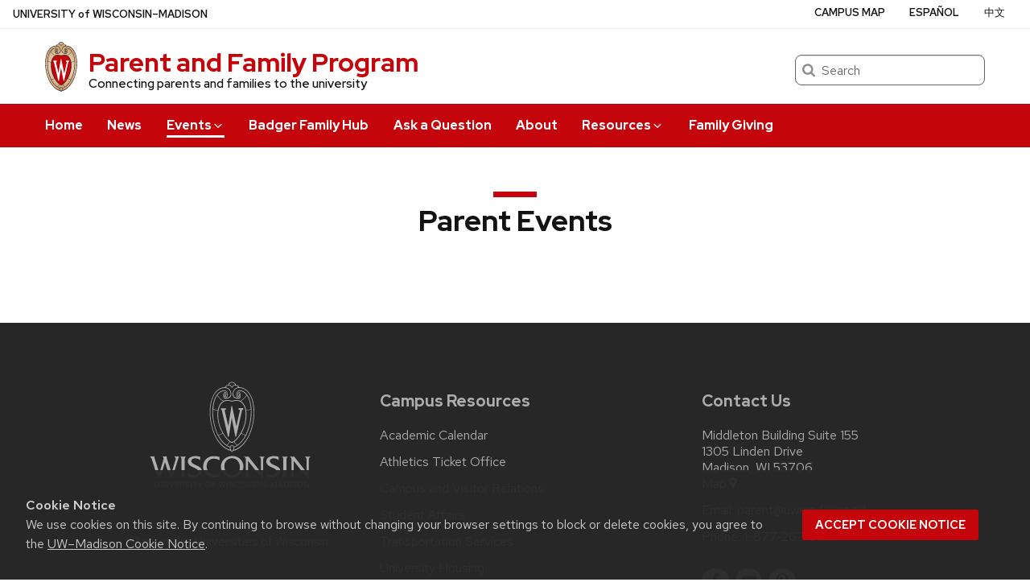

--- FILE ---
content_type: text/css
request_url: https://parent.wisc.edu/content/themes/parent.wisc.edu/style.css?1&ver=6.8.3
body_size: 8854
content:
/*
 // Theme Name:   Parent UW Theme Child
 // Theme URI:    https://uwtheme.wordpress.wisc.edu/
 // Author:       UW-Madison (University Marketing & Division of Information Technology)
 // Author URI:   https://git.doit.wisc.edu/groups/uw-madison-digital-strategy
 // Description:  This starter theme is the result of a joint effort between University Marketing and the Division of Information Technolgy. It is a child theme, which will allow you to customize the UW Theme while still benefiting from updates to the UW Theme.
 // Template:     uw-theme
 // Version:      1.0.0
 // License:      GNU General Public License v2 or later
 // License URI:  http://www.gnu.org/licenses/gpl-2.0.html
 // Tags:
 // Text Domain:  uw-theme-parent-child
 */



/* Your custom styles go below here */

cite {
  display: inline;
  font-size: inherit;
  color: inherit;
}

cite:before {
  display: none;
}

.entry-header  {
  justify-content: center;
}

.entry-header .page-title.uw-mini-bar:before {
  left: 0;
  right: 0;
  margin: auto;
}

.uw-outer-row.default-background:nth-child(even) { background-color: #fff}

.entry-content ul:not(.tabs) {
  margin-left: 2.5rem;
}
.uw-hero-inset-wrapper .uw-hero-headline {
  padding-left: 1rem;
  padding-right: 2rem;
}
.uw-hero-inset-wrapper .uw-hero-headline .uw-hero-inset-content *,
.uw-hero-inset-wrapper .uw-hero-headline .uw-hero-inset-content p {
  font-size: 2.5rem;
  font-weight: 650;
  text-shadow: 0px 2px 2px rgba(255, 255, 255, 0.4); 
}

.parent-news > .feature-story {
  justify-content: space-evenly;
}

.uw-outer-row.parent-news > .feature-story > .uw-column {
  flex: 0 1 auto;
}

@media print, screen and (min-width: 40em) {
  .uw-outer-row.parent-news > .feature-story > .item-1 {
    flex: 0 1 40%;
  }
  .uw-outer-row.parent-news {
    padding: 0;
  }
}

@media screen and (max-width: 39.9375em) {
  .home #page>main>article>.entry-content>.uw-outer-row.has_featured_content:first-child {
  padding-top: 0;
}
  .uw-outer-row .uw-inner-row>.uw-column.item-1 {
      padding-bottom: 0;
  }
  .uw-inner-row .feature-story {
    padding: 0;
  }
.feature-story .item-2 { order: 1; margin-bottom: 1rem;}
.feature-story .item-1 { order: 2; }
  .uw-outer-row.parent-news {
    padding-top: 0;
  }
  .entry-content #student-year-by-year.uw-outer-row {
    padding-top: 2rem;
  }
  #menu-student-year-by-year {
    margin-left: 0;
  }
}

.feature-story .item-1 p {
  margin-bottom: 0.25rem;
}

#parent-news-cols.uw-outer-row {
  padding-top: 0;
}

#parent-news-cols .wide-column {
  border-right: 1px solid #282728;
}

#parent-news-cols .narrow-column h3 {
  font-size: 1.15rem;
  margin-bottom: .25rem;
}

#parent-news-cols .uw-pe.uw-pe-latest_posts {
  margin: 0;
  max-width: none;
}

#parent-news-cols .uw-pe .uw-posts-listing .uw-post .uw-post-img img {
  max-width: 150px;
  margin-right: 1.5rem;
}

#parent-news-cols .uw-pe .uw-posts-listing .uw-post.align-middle {
  align-items: flex-start;
}
#parent-news-cols .uw-pe .uw-posts-listing .uw-post h3 {
  font-size: 1.15rem;
  line-height: 1.1;
  margin-bottom: 0;
}

#parent-news-cols .uw-pe .uw-posts-listing .uw-post .uw-post-excerpt {
  margin-top: .25rem;
}

#parent-news-cols .uw-pe .uw-posts-listing .uw-post .uw-post-excerpt .full-story {
  display: block;
  margin-top: .25rem;

}

#parent-news-cols .narrow-column .uw-pe .uw-posts-listing .uw-post .uw-post-excerpt .full-story {
  display: none; 
}

#parent-news-cols .narrow-column>div:first-child {
  margin-bottom: 1rem;
}

.feature-story {
  padding: 0 2rem;
  font-size: 1.125rem;
}

.feature-story li {
  margin-bottom: .25rem;
}

.feature-story-heading {
  font-size: 1.5rem;
  line-height: 1.3;
  margin-top: 0;
}

.read-full {
  margin: 1rem 0 .25rem;
}

.single-post main article {
  margin-bottom: 6rem;
}

@media (min-width: 40em) {
  .alignleft,
  .wp-caption.alignleft {
    margin-right: 4rem;
  }

  .alignright,
  .wp-caption.alignright {
    margin-left: 4rem;
  }
}

.archive .page-header {
  display: flex;
  justify-content: center;
  margin-bottom: 1rem;
}
.archive main .page-header h1:before {
  left: 0;
  right: 0;
  margin: 0 auto;
}

.archive .entry-header .entry-title.uw-mini-bar:before {
  height: 3px;
}

.archive .entry-header .entry-meta {
  margin-top: .25rem;
  padding-bottom: 0;
}

.archive .entry-header+.entry-content {
  margin-top: .5rem;
}

#sponsors.uw-outer-row .uw-inner-row>.uw-column.uw-row-header h2 {
  font-weight: normal;
  font-size: 1rem;
  font-family: "Red Hat Text", sans-serif;
  text-transform: uppercase;
}

#sponsors.uw-outer-row .uw-inner-row>.uw-column.uw-row-header h2:before {
  display: none;
}

#sponsors a {
  max-width: 235px;
}

#sponsors img {
  margin: 0;
  border: 1px solid #adadad;
  height: auto;
}
#sponsors a:nth-child(1), #sponsors a:nth-child(2) {
  margin-right: 3rem;
}

@media screen and (max-width: 34.375em) {
  #sponsors a:nth-child(1), #sponsors a:nth-child(2) {
      margin-right: 1rem;
  }
}

#news-home-link {
  margin: 4rem auto;
  text-align: center;
}

#news-home-link a {
  padding: .5rem;
  font-size: 1.2rem;
  font-weight: 625;
  text-transform: uppercase;
  text-decoration: underline;
}

.entry-header .entry-meta {
  margin: 1rem 0 0;
  padding-bottom: 1rem;
}

.page .entry-content .uw-outer-row.has_accordion_panel:first-child {
  padding-top: 6rem; 
}

.page .entry-content .uw-outer-row.has_accordion_panel h2:before {
  height: 4px;
  width: 2.75rem;
}

.entry-content .tabs-panel ul {
  list-style: none;
  margin-left: 0;
}

.tabs-panel ul>li {
  padding: .75em;
  margin-bottom: .5rem;
}

.tabs-panel ul>li:nth-of-type(even) {
  background-color: #f7f7f7;
}

.entry-content .lightest-gray-background h3>a:not(.button),
.entry-content .lightest-gray-background h3>a:not(.uw-button),
.entry-content .blue-gray-background h3>a:not(.button),
.entry-content .blue-gray-background h3>a:not(.uw-button),
.entry-content .white-background h3>a:not(.button),
.entry-content .white-background h3>a:not(.uw-button)
{
  text-decoration: none;
}

.uw-outer-row.has_featured_content.quick-links-features:not(.row-4) {
  padding-bottom: 0;
}

.uw-outer-row.has_featured_content.quick-links-features:not(.row-1) {
  padding-top: 1rem;
}

main .entry-content .uw-outer-row.has_featured_content.quick-links-features ul {
  margin-top: 1rem;
  margin-left: 0;
  list-style: none;
}

main .entry-content .uw-outer-row.has_featured_content.quick-links-features ul>li {
  line-height: 1.25;
  margin-bottom: .75rem
}

main .entry-content ol > li {
  margin-bottom: 1rem;
}

.lang-versions {
  display: flex;
  margin-left: 0;
  list-style: none;
}
.lang-versions li + li:before {
  content: "\2215";
  padding: 0 .5rem;
}

@media print, screen and (min-width: 40em) {
  .uw-column.one-column .uw-pe-group_of_links .uw-link-list-columns {
    max-width: 56.25rem;
    margin: 0 auto;
  }
  .uw-column.one-column .uw-pe-group_of_links .uw-link-list-columns .uw-link-list {
    column-count: 2;
  }

  .entry-content .uw-outer-row.gv-confirmation .uw-column.one-column {
    max-width:64%;
    margin-left: auto;
    margin-right: auto;
  }
}


/* mailchimp styles */
.mail-chimp-body-wrapper .mail-chimp-signup-row .indicates-required {
  text-align: right;
}

.mail-chimp-body-wrapper .mail-chimp-signup-row  .mc-address-group {
  margin-bottom: 1rem;
}

.mail-chimp-body-wrapper .mail-chimp-signup-row  .mc-field-group.input-group {
  display: block;
}

.mail-chimp-body-wrapper .mail-chimp-signup-row  .mc-field-group.input-group ul {
  margin-top: 1rem;
  margin-left: 0;
}

.mail-chimp-body-wrapper .mail-chimp-signup-row  .mc-field-group.input-group ul li {
  list-style: none;
}

.mail-chimp-signup-row .uw-inner-row>.uw-column>.uw-pe {
  margin-bottom: 1rem;
}

.mail-chimp-body-wrapper .mail-chimp-signup-row .city-state-zip {
  display: inline-block;
  width: 33%;
  padding-right: .5rem;
}

.mail-chimp-body-wrapper .mail-chimp-signup-row .city-state-zip.mc-field-last {
  padding-right: 0;
  float: right;
}

@media print, screen and (max-width: 500px) {
  .mail-chimp-body-wrapper .mail-chimp-signup-row .city-state-zip, .mail-chimp-body-wrapper .mail-chimp-signup-row .city-state-zip.mc-field-last {
    width: 100%;
    padding-right: 0;
    float: none;
  }
}

@media screen and (min-width: 40em){
  .uw-site-tagline {
    margin: -0.1rem 0 0 0.05rem;
  }
}

.uw-hero-inset-content {
    font-weight: 450;
}

.homepage-subscribe-section p {
    font-family:"Red Hat Display"!important;
    font-weight: 450!important;
    font-size: 1.625rem!important;
}

#parent-news-cols .uw-pe .uw-posts-listing .uw-post h3 {
  font-size: 1.25rem;
}

#parent-news-cols .narrow-column h3 {
    font-size: 1.125rem;
    line-height: 1.3;
    margin-bottom: 1.25rem;
    margin-top: 0;
}

.entry-content h3 {
    line-height:1.3;
}

.blockquote-font blockquote p{
  font-family: "Red Hat Display"!important;
}